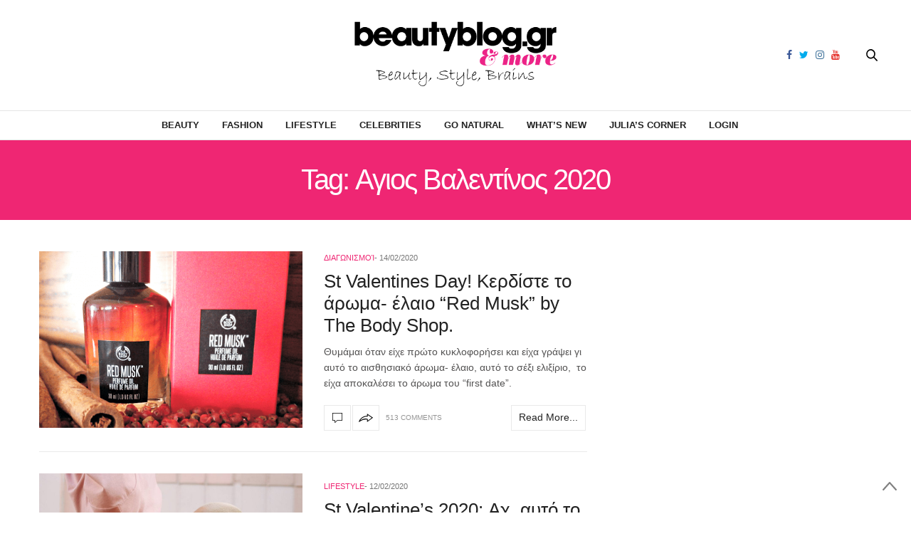

--- FILE ---
content_type: text/html; charset=UTF-8
request_url: https://beautyblog.gr/tag/agios-valentinos-2020/
body_size: 11880
content:
<!doctype html><html
dir=ltr lang=en-US prefix="og: https://ogp.me/ns#"><head><meta
charset=UTF-8><meta
name=viewport content="width=device-width, initial-scale=1, maximum-scale=1, user-scalable=1"><link rel=profile href="https://gmpg.org/xfn/11"><link
rel=pingback href=https://beautyblog.gr/xmlrpc.php><meta
http-equiv=x-dns-prefetch-control content=on><link
rel=dns-prefetch href=//fonts.googleapis.com><link
rel=dns-prefetch href=//fonts.gstatic.com><link
rel=dns-prefetch href=//0.gravatar.com/ ><link
rel=dns-prefetch href=//2.gravatar.com/ ><link
rel=dns-prefetch href=//1.gravatar.com/ ><title>Αγιος Βαλεντίνος 2020 - BeautyBlog.gr &amp; more</title><meta
name=robots content=max-image-preview:large><link
rel=canonical href=https://beautyblog.gr/tag/agios-valentinos-2020/ ><meta
name=generator content="All in One SEO (AIOSEO) 4.4.8"> <script type=application/ld+json class=aioseo-schema>{"@context":"https:\/\/schema.org","@graph":[{"@type":"BreadcrumbList","@id":"https:\/\/beautyblog.gr\/tag\/agios-valentinos-2020\/#breadcrumblist","itemListElement":[{"@type":"ListItem","@id":"https:\/\/beautyblog.gr\/#listItem","position":1,"name":"Home","item":"https:\/\/beautyblog.gr\/","nextItem":"https:\/\/beautyblog.gr\/tag\/agios-valentinos-2020\/#listItem"},{"@type":"ListItem","@id":"https:\/\/beautyblog.gr\/tag\/agios-valentinos-2020\/#listItem","position":2,"name":"\u0391\u03b3\u03b9\u03bf\u03c2 \u0392\u03b1\u03bb\u03b5\u03bd\u03c4\u03af\u03bd\u03bf\u03c2 2020","previousItem":"https:\/\/beautyblog.gr\/#listItem"}]},{"@type":"CollectionPage","@id":"https:\/\/beautyblog.gr\/tag\/agios-valentinos-2020\/#collectionpage","url":"https:\/\/beautyblog.gr\/tag\/agios-valentinos-2020\/","name":"\u0391\u03b3\u03b9\u03bf\u03c2 \u0392\u03b1\u03bb\u03b5\u03bd\u03c4\u03af\u03bd\u03bf\u03c2 2020 - BeautyBlog.gr & more","inLanguage":"en-US","isPartOf":{"@id":"https:\/\/beautyblog.gr\/#website"},"breadcrumb":{"@id":"https:\/\/beautyblog.gr\/tag\/agios-valentinos-2020\/#breadcrumblist"}},{"@type":"Organization","@id":"https:\/\/beautyblog.gr\/#organization","name":"BeautyBlog.gr & more","url":"https:\/\/beautyblog.gr\/"},{"@type":"WebSite","@id":"https:\/\/beautyblog.gr\/#website","url":"https:\/\/beautyblog.gr\/","name":"BeautyBlog.gr & more","description":"\u039c\u03b1\u03b8\u03ae\u03bc\u03b1\u03c4\u03b1 \u03bc\u03b1\u03ba\u03b9\u03b3\u03b9\u03ac\u03b6, tips \u03bf\u03bc\u03bf\u03c1\u03c6\u03b9\u03ac\u03c2, \u03b4\u03ce\u03c1\u03b1","inLanguage":"en-US","publisher":{"@id":"https:\/\/beautyblog.gr\/#organization"}}]}</script> <link
rel=dns-prefetch href=//cdnjs.cloudflare.com><link
rel=dns-prefetch href=//www.google.com><link
rel=dns-prefetch href=//maxcdn.bootstrapcdn.com><link
rel=dns-prefetch href=//fonts.googleapis.com><link
rel=dns-prefetch href=//s.w.org><link
rel=alternate type=application/rss+xml title="BeautyBlog.gr &amp; more &raquo; Feed" href=https://beautyblog.gr/feed/ ><link
rel=alternate type=application/rss+xml title="BeautyBlog.gr &amp; more &raquo; Comments Feed" href=https://beautyblog.gr/comments/feed/ ><link
rel=alternate type=application/rss+xml title="BeautyBlog.gr &amp; more &raquo; Αγιος Βαλεντίνος 2020 Tag Feed" href=https://beautyblog.gr/tag/agios-valentinos-2020/feed/ > <script>window._wpemojiSettings = {"baseUrl":"https:\/\/s.w.org\/images\/core\/emoji\/2.4\/72x72\/","ext":".png","svgUrl":"https:\/\/s.w.org\/images\/core\/emoji\/2.4\/svg\/","svgExt":".svg","source":{"concatemoji":"https:\/\/beautyblog.gr\/wp-includes\/js\/wp-emoji-release.min.js?ver=4.9.4"}};
			!function(a,b,c){function d(a,b){var c=String.fromCharCode;l.clearRect(0,0,k.width,k.height),l.fillText(c.apply(this,a),0,0);var d=k.toDataURL();l.clearRect(0,0,k.width,k.height),l.fillText(c.apply(this,b),0,0);var e=k.toDataURL();return d===e}function e(a){var b;if(!l||!l.fillText)return!1;switch(l.textBaseline="top",l.font="600 32px Arial",a){case"flag":return!(b=d([55356,56826,55356,56819],[55356,56826,8203,55356,56819]))&&(b=d([55356,57332,56128,56423,56128,56418,56128,56421,56128,56430,56128,56423,56128,56447],[55356,57332,8203,56128,56423,8203,56128,56418,8203,56128,56421,8203,56128,56430,8203,56128,56423,8203,56128,56447]),!b);case"emoji":return b=d([55357,56692,8205,9792,65039],[55357,56692,8203,9792,65039]),!b}return!1}function f(a){var c=b.createElement("script");c.src=a,c.defer=c.type="text/javascript",b.getElementsByTagName("head")[0].appendChild(c)}var g,h,i,j,k=b.createElement("canvas"),l=k.getContext&&k.getContext("2d");for(j=Array("flag","emoji"),c.supports={everything:!0,everythingExceptFlag:!0},i=0;i<j.length;i++)c.supports[j[i]]=e(j[i]),c.supports.everything=c.supports.everything&&c.supports[j[i]],"flag"!==j[i]&&(c.supports.everythingExceptFlag=c.supports.everythingExceptFlag&&c.supports[j[i]]);c.supports.everythingExceptFlag=c.supports.everythingExceptFlag&&!c.supports.flag,c.DOMReady=!1,c.readyCallback=function(){c.DOMReady=!0},c.supports.everything||(h=function(){c.readyCallback()},b.addEventListener?(b.addEventListener("DOMContentLoaded",h,!1),a.addEventListener("load",h,!1)):(a.attachEvent("onload",h),b.attachEvent("onreadystatechange",function(){"complete"===b.readyState&&c.readyCallback()})),g=c.source||{},g.concatemoji?f(g.concatemoji):g.wpemoji&&g.twemoji&&(f(g.twemoji),f(g.wpemoji)))}(window,document,window._wpemojiSettings);</script> <style>img.wp-smiley,
img.emoji {
	display: inline !important;
	border: none !important;
	box-shadow: none !important;
	height: 1em !important;
	width: 1em !important;
	margin: 0 .07em !important;
	vertical-align: -0.1em !important;
	background: none !important;
	padding: 0 !important;
}</style><link
rel=stylesheet id=mailchimpSF_main_css-css  href='https://beautyblog.gr/?mcsf_action=main_css&#038;ver=4.9.4' type=text/css media=all>
<!--[if IE]><link
rel=stylesheet id=mailchimpSF_ie_css-css  href='https://beautyblog.gr/wp-content/plugins/mailchimp/css/ie.css?ver=4.9.4' type=text/css media=all>
<![endif]--><link
rel=stylesheet href=https://beautyblog.gr/wp-content/cache/minify/db010.css media=all><link
rel=stylesheet id=thb-fa-css  href='https://maxcdn.bootstrapcdn.com/font-awesome/4.6.3/css/font-awesome.min.css?ver=4.3.3.1' type=text/css media=all><link
rel=stylesheet href=https://beautyblog.gr/wp-content/cache/minify/58bd0.css media=all><style id=thb-app-inline-css>body { color:;font-family:'Helvetica', 'BlinkMacSystemFont', -apple-system, 'Roboto', 'Lucida Sans';}@media only screen and (max-width:40.063em) {.header .logo .logoimg {max-height:50px;}}@media only screen and (min-width:40.063em) {.header .logo .logoimg {max-height:95px;}}.header.fixed .logo .logoimg {max-height:;}h1, h2, h3, h4, h5, h6, .mont, .post .post-author:not(.style2) em, .wpcf7-response-output, label, .select-wrapper select, .wp-caption .wp-caption-text, .smalltitle, .toggle .title, q, blockquote p, cite, table tr th, table tr td, #footer.style3 .menu, #footer.style2 .menu, #footer.style4 .menu, .product-title, .social_bar, .widget.widget_socialcounter ul.style2 li, .post.listing.listing-style2 .just-shares span {font-family:'Helvetica', 'BlinkMacSystemFont', -apple-system, 'Roboto', 'Lucida Sans';}.full-menu-container .full-menu > li > a,#footer.style2 .menu, #footer.style3 .menu, #footer.style4 .menu, #footer.style5 .menu {}.full-menu-container .full-menu > li .sub-menu a {}.thb-mobile-menu>li>a,.thb-mobile-menu-secondary li a {}.thb-mobile-menu .sub-menu li a {}.post .post-title h1 {font-size:28px;}.post-links,.post-meta,.post-title-bullets li button span {}.post-meta.style1 a.cat-astrology { color:; }.post-meta.style2 a.cat-astrology { background-color:; }.post .post-content .category_title.catstyle-style1418 h2 a:hover { color:; }.post-meta.style1 a.cat-beauty { color:; }.post-meta.style2 a.cat-beauty { background-color:; }.post .post-content .category_title.catstyle-style879 h2 a:hover { color:; }.post-meta.style1 a.cat-celebrities { color:; }.post-meta.style2 a.cat-celebrities { background-color:; }.post .post-content .category_title.catstyle-style3763 h2 a:hover { color:; }.post-meta.style1 a.cat-fashion { color:; }.post-meta.style2 a.cat-fashion { background-color:; }.post .post-content .category_title.catstyle-style513 h2 a:hover { color:; }.post-meta.style1 a.cat-naturalproducts { color:; }.post-meta.style2 a.cat-naturalproducts { background-color:; }.post .post-content .category_title.catstyle-style1423 h2 a:hover { color:; }.post-meta.style1 a.cat-juliascorner { color:; }.post-meta.style2 a.cat-juliascorner { background-color:; }.post .post-content .category_title.catstyle-style1420 h2 a:hover { color:; }.post-meta.style1 a.cat-goodlife { color:; }.post-meta.style2 a.cat-goodlife { background-color:; }.post .post-content .category_title.catstyle-style1419 h2 a:hover { color:; }.post-meta.style1 a.cat-men { color:; }.post-meta.style2 a.cat-men { background-color:; }.post .post-content .category_title.catstyle-style1421 h2 a:hover { color:; }.post-meta.style1 a.cat-uncategorized { color:; }.post-meta.style2 a.cat-uncategorized { background-color:; }.post .post-content .category_title.catstyle-style1 h2 a:hover { color:; }.post-meta.style1 a.cat-videos { color:; }.post-meta.style2 a.cat-videos { background-color:; }.post .post-content .category_title.catstyle-style10 h2 a:hover { color:; }.post-meta.style1 a.cat-whats-new { color:; }.post-meta.style2 a.cat-whats-new { background-color:; }.post .post-content .category_title.catstyle-style3768 h2 a:hover { color:; }.post-meta.style1 a.cat-competitions { color:; }.post-meta.style2 a.cat-competitions { background-color:; }.post .post-content .category_title.catstyle-style1422 h2 a:hover { color:; }#infinite-article>.post-detail-row {padding:5px 0;}.post.post-detail .post-meta {margin-bottom:10px;}.post .post-content p {margin-bottom:0px;}.post .post-author {font-size:11px;color:#767676;font-weight:400;text-transform:uppercase;margin:-20px 0 6px;}.sidebar .sidebar_inner {background:#fff;padding:0 20px;margin-top:10px;}#category-title {padding:10px 0 10px;margin-bottom:10px;}.sidebar .sidebar_inner {padding:0 0px; }#category-title h1 {font-size:50px;}.widget.widget_text.style1 {padding:0px 0 0 0;}.post blockquote {margin:10px 0 0;padding:10px;background:#ffcff5;display:block;color:#1f1b1b;font-style:italic;border:1px solid #851C6E;-moz-border-radius:10px;-webkit-border-radius:10px;-khtml-border-radius:10px;border-radius:10px;}.pds-answer label{text-transform:none;clear:none;max-width:80%;}.pds-box {background-color:white !important; width:100%!important;}.pds-question-top {color:#ef2673 !important;}.pds-links {padding:0px 0px 0px 15px !important;}.post .post-content ul {list-style:none;}.crp_related img {width:100%;} .crp_related li {float:left; width:33%;}.post .article-tags {text-transform:initial;}</style><link
rel=stylesheet href=https://beautyblog.gr/wp-content/cache/minify/570c2.css media=all><link
rel=stylesheet id=thb-google-fonts-css  href='https://fonts.googleapis.com/css?family=Lora%3A300%2C400%2C500%2C600%2C700%2C900&#038;subset=latin%2Cgreek%2Cgreek-ext&#038;ver=4.9.4' type=text/css media=all> <script src='https://beautyblog.gr/wp-includes/js/jquery/jquery.js?ver=1.12.4'></script> <script src='https://beautyblog.gr/wp-includes/js/jquery/jquery-migrate.min.js?ver=1.4.1'></script> <script src='https://beautyblog.gr/wp-content/plugins/mailchimp/js/scrollTo.js?ver=1.5.8'></script> <script src='https://beautyblog.gr/wp-includes/js/jquery/jquery.form.min.js?ver=4.2.1'></script> <script>var mailchimpSF = {"ajax_url":"https:\/\/beautyblog.gr\/"};</script> <script src='https://beautyblog.gr/wp-content/plugins/mailchimp/js/mailchimp.js?ver=1.5.8'></script> <script src='https://beautyblog.gr/wp-content/plugins/google-analyticator/external-tracking.min.js?ver=6.5.7'></script> <link
rel=https://api.w.org/ href=https://beautyblog.gr/wp-json/ ><link
rel=EditURI type=application/rsd+xml title=RSD href=https://beautyblog.gr/xmlrpc.php?rsd><style text=text/css id=modal-login-style-css>#additional-settings, #additional-settings a, #additional-settings a:hover { color: #ef2673}
#modal-login .submit .button { background: #ef2673}
#modal-login .submit .button { border: none; }</style> <script>var analyticsFileTypes = [];
    var analyticsSnippet = 'disabled';
    var analyticsEventTracking = 'enabled';</script> <script>(function(i,s,o,g,r,a,m){i['GoogleAnalyticsObject']=r;i[r]=i[r]||function(){
	(i[r].q=i[r].q||[]).push(arguments)},i[r].l=1*new Date();a=s.createElement(o),
	m=s.getElementsByTagName(o)[0];a.async=1;a.src=g;m.parentNode.insertBefore(a,m)
	})(window,document,'script','//www.google-analytics.com/analytics.js','ga');
	ga('create', 'UA-11310406-1', 'auto');
	ga('require', 'displayfeatures');
 
	ga('send', 'pageview');</script> <noscript><style>.wpb_animate_when_almost_visible { opacity: 1; }</style></noscript></head><body
class="archive tag tag-agios-valentinos-2020 tag-6465 social_black-off wpb-js-composer js-comp-ver-5.7 vc_responsive"><div
class="small-12 large-12 columns text-center header_top_sidebar" style="position: relative;"><style>.header_top_sidebar .widget {border: 0px solid #dedede;}</style></div><div
id=wrapper class=thb-page-transition-off><nav
id=mobile-menu><div
class=custom_scroll id=menu-scroll>
<a
href=# class=close>×</a>
<a
href=https://beautyblog.gr class=logolink title="BeautyBlog.gr &amp; more">
<img
src=https://beautyblog.gr/wp-content/uploads/log-new.png class=logoimg alt="BeautyBlog.gr &amp; more">
</a><ul
id=menu-main-navigation-menu class=thb-mobile-menu><li
id=menu-item-12551 class=" menu-item menu-item-type-taxonomy menu-item-object-category menu-item-12551"><a
href=https://beautyblog.gr/category/beauty/ >Beauty</a></li><li
id=menu-item-12556 class=" menu-item menu-item-type-taxonomy menu-item-object-category menu-item-12556"><a
href=https://beautyblog.gr/category/fashion/ >Fashion</a></li><li
id=menu-item-12554 class=" menu-item menu-item-type-taxonomy menu-item-object-category menu-item-12554"><a
href=https://beautyblog.gr/category/goodlife/ >Lifestyle</a></li><li
id=menu-item-27787 class=" menu-item menu-item-type-taxonomy menu-item-object-category menu-item-27787"><a
href=https://beautyblog.gr/category/celebrities/ >Celebrities</a></li><li
id=menu-item-12557 class=" menu-item menu-item-type-taxonomy menu-item-object-category menu-item-12557"><a
href=https://beautyblog.gr/category/naturalproducts/ >Go Natural</a></li><li
id=menu-item-87743 class=" menu-item menu-item-type-taxonomy menu-item-object-category menu-item-87743"><a
href=https://beautyblog.gr/category/whats-new/ >What&#8217;s New</a></li><li
id=menu-item-12553 class=" menu-item menu-item-type-taxonomy menu-item-object-category menu-item-12553"><a
href=https://beautyblog.gr/category/juliascorner/ >Julia&#8217;s Corner</a></li><li
id=menu-item-27096 class=" menu-item menu-item-type-custom menu-item-object-custom menu-item-27096"><a
href=#modal-login data-toggle=ml-modal>Login</a></li></ul><div
class=menu-footer><p>Copyright © 2018 beautyblog.gr, All rights Reserved. <a
href=https://www.elegento.com>Created by elegento</a></p></div></div></nav><div
id=content-container><div
class=click-capture></div><header
class="header fixed style4"><div
class="nav_holder show-for-large "><div
class="row full-width-row"><div
class="small-12 columns"><div
class=center-column><div
class=toggle-holder>
<a
href=# class="mobile-toggle small hide-for-large-up"><div>
<span></span><span></span><span></span></div>
</a></div><nav
class="full-menu-container "><ul
id=menu-main-navigation-menu-1 class="full-menu nav"><li
class="menu-item menu-item-type-taxonomy menu-item-object-category menu-item-12551"><a
href=https://beautyblog.gr/category/beauty/ >Beauty</a></li><li
class="menu-item menu-item-type-taxonomy menu-item-object-category menu-item-12556"><a
href=https://beautyblog.gr/category/fashion/ >Fashion</a></li><li
class="menu-item menu-item-type-taxonomy menu-item-object-category menu-item-12554"><a
href=https://beautyblog.gr/category/goodlife/ >Lifestyle</a></li><li
class="menu-item menu-item-type-taxonomy menu-item-object-category menu-item-27787"><a
href=https://beautyblog.gr/category/celebrities/ >Celebrities</a></li><li
class="menu-item menu-item-type-taxonomy menu-item-object-category menu-item-12557"><a
href=https://beautyblog.gr/category/naturalproducts/ >Go Natural</a></li><li
class="menu-item menu-item-type-taxonomy menu-item-object-category menu-item-87743"><a
href=https://beautyblog.gr/category/whats-new/ >What&#8217;s New</a></li><li
class="menu-item menu-item-type-taxonomy menu-item-object-category menu-item-12553"><a
href=https://beautyblog.gr/category/juliascorner/ >Julia&#8217;s Corner</a></li><li
class="menu-item menu-item-type-custom menu-item-object-custom menu-item-27096"><a
href=#modal-login data-toggle=ml-modal>Login</a></li></ul></nav><div
class="social-holder style2">
<a
href=https://www.facebook.com/beautybloggr class="facebook icon-1x" target=_blank><i
class="fa fa-facebook"></i></a>
<a
href=https://twitter.com/beautybloggr class="twitter icon-1x" target=_blank><i
class="fa fa-twitter"></i></a>
<a
href=https://www.instagram.com/thebeautybloggr/ class="instagram icon-1x" target=_blank><i
class="fa fa-instagram"></i></a>
<a
href=https://www.youtube.com/user/TheBeautybloggr class="youtube icon-1x" target=_blank><i
class="fa fa-youtube"></i></a><aside
class=quick_search>
<svg
xmlns=http://www.w3.org/2000/svg version=1.1 class=search_icon x=0 y=0 width=16.2 height=16.2 viewBox="0 0 16.2 16.2" enable-background="new 0 0 16.209 16.204" xml:space=preserve><path
d="M15.9 14.7l-4.3-4.3c0.9-1.1 1.4-2.5 1.4-4 0-3.5-2.9-6.4-6.4-6.4S0.1 3 0.1 6.5c0 3.5 2.9 6.4 6.4 6.4 1.4 0 2.8-0.5 3.9-1.3l4.4 4.3c0.2 0.2 0.4 0.2 0.6 0.2 0.2 0 0.4-0.1 0.6-0.2C16.2 15.6 16.2 15.1 15.9 14.7zM1.7 6.5c0-2.6 2.2-4.8 4.8-4.8s4.8 2.1 4.8 4.8c0 2.6-2.2 4.8-4.8 4.8S1.7 9.1 1.7 6.5z"/></svg><form
method=get class=searchform role=search action=https://beautyblog.gr/ ><fieldset>
<input
name=s type=text placeholder=Αναζήτηση class=small-12></fieldset></form></aside></div></div></div></div></div></header><div
class="header_holder  "><header
class="header style1 "><div
class="header_top cf"><div
class="row full-width-row align-middle"><div
class="small-3 large-4 columns toggle-holder">
<a
href=# class="mobile-toggle hide-for-large"><div>
<span></span><span></span><span></span></div>
</a></div><div
class="small-6 large-4 columns logo text-center">
<a
href=https://beautyblog.gr class=logolink title="BeautyBlog.gr &amp; more">
<img
src=https://beautyblog.gr/wp-content/uploads/log-new.png class=logoimg alt="BeautyBlog.gr &amp; more">
</a></div><div
class="small-3 large-4 columns social-holder style2">
<a
href=https://www.facebook.com/beautybloggr class="facebook icon-1x" target=_blank><i
class="fa fa-facebook"></i></a>
<a
href=https://twitter.com/beautybloggr class="twitter icon-1x" target=_blank><i
class="fa fa-twitter"></i></a>
<a
href=https://www.instagram.com/thebeautybloggr/ class="instagram icon-1x" target=_blank><i
class="fa fa-instagram"></i></a>
<a
href=https://www.youtube.com/user/TheBeautybloggr class="youtube icon-1x" target=_blank><i
class="fa fa-youtube"></i></a><aside
class=quick_search>
<svg
xmlns=http://www.w3.org/2000/svg version=1.1 class=search_icon x=0 y=0 width=16.2 height=16.2 viewBox="0 0 16.2 16.2" enable-background="new 0 0 16.209 16.204" xml:space=preserve><path
d="M15.9 14.7l-4.3-4.3c0.9-1.1 1.4-2.5 1.4-4 0-3.5-2.9-6.4-6.4-6.4S0.1 3 0.1 6.5c0 3.5 2.9 6.4 6.4 6.4 1.4 0 2.8-0.5 3.9-1.3l4.4 4.3c0.2 0.2 0.4 0.2 0.6 0.2 0.2 0 0.4-0.1 0.6-0.2C16.2 15.6 16.2 15.1 15.9 14.7zM1.7 6.5c0-2.6 2.2-4.8 4.8-4.8s4.8 2.1 4.8 4.8c0 2.6-2.2 4.8-4.8 4.8S1.7 9.1 1.7 6.5z"/></svg><form
method=get class=searchform role=search action=https://beautyblog.gr/ ><fieldset>
<input
name=s type=text placeholder=Αναζήτηση class=small-12></fieldset></form></aside></div></div></div><nav
class="full-menu-container "><ul
id=menu-main-navigation-menu-2 class="full-menu nav"><li
class="menu-item menu-item-type-taxonomy menu-item-object-category menu-item-12551"><a
href=https://beautyblog.gr/category/beauty/ >Beauty</a></li><li
class="menu-item menu-item-type-taxonomy menu-item-object-category menu-item-12556"><a
href=https://beautyblog.gr/category/fashion/ >Fashion</a></li><li
class="menu-item menu-item-type-taxonomy menu-item-object-category menu-item-12554"><a
href=https://beautyblog.gr/category/goodlife/ >Lifestyle</a></li><li
class="menu-item menu-item-type-taxonomy menu-item-object-category menu-item-27787"><a
href=https://beautyblog.gr/category/celebrities/ >Celebrities</a></li><li
class="menu-item menu-item-type-taxonomy menu-item-object-category menu-item-12557"><a
href=https://beautyblog.gr/category/naturalproducts/ >Go Natural</a></li><li
class="menu-item menu-item-type-taxonomy menu-item-object-category menu-item-87743"><a
href=https://beautyblog.gr/category/whats-new/ >What&#8217;s New</a></li><li
class="menu-item menu-item-type-taxonomy menu-item-object-category menu-item-12553"><a
href=https://beautyblog.gr/category/juliascorner/ >Julia&#8217;s Corner</a></li><li
class="menu-item menu-item-type-custom menu-item-object-custom menu-item-27096"><a
href=#modal-login data-toggle=ml-modal>Login</a></li></ul></nav></header></div><div
role=main class=cf><div
id=archive-title><div
class=row><div
class="small-12 medium-10 large-8 medium-centered columns"><h1>Tag: Αγιος Βαλεντίνος 2020</h1></div></div></div><div
class="row archive-page-container"><div
class="small-12 medium-8 columns"><article
itemscope itemtype=http://schema.org/Article class="post style1  post-67548 post type-post status-publish format-standard has-post-thumbnail hentry category-competitions tag-beautyblog-gr tag-featured1 tag-perfume-oil tag-red-musk tag-the-body-shop tag-agios-valentinos-2020 tag-aisthisiako-aromatiko-elaio tag-aroma tag-aromatiko-elaio tag-asthisiako-aroma tag-diagonismos"><div
class="row align-middle"><div
class="small-12 medium-5 large-6 columns"><figure
class="post-gallery ">
<a
href=https://beautyblog.gr/2020/02/14/st-valentines-day-kerdiste-to-aroma-elaio-red-musk-by-the-body-shop/ title="St Valentines Day! Κερδίστε το άρωμα- έλαιο “Red Musk” by The Body Shop."><img
width=512 height=342 src=https://beautyblog.gr/wp-content/uploads/RED-MUSK-2.png class="attachment-thevoux-style1 size-thevoux-style1 wp-post-image" alt srcset="https://beautyblog.gr/wp-content/uploads/RED-MUSK-2.png 512w, https://beautyblog.gr/wp-content/uploads/RED-MUSK-2-300x200.png 300w, https://beautyblog.gr/wp-content/uploads/RED-MUSK-2-450x301.png 450w" sizes="(max-width: 512px) 100vw, 512px"></a></figure></div><div
class="small-12 medium-7 large-6 columns"><div
class=thb-post-style1-content><aside
class="post-meta style1">
<a
href=https://beautyblog.gr/category/competitions/ class=cat-competitions aria-label=Διαγωνισμοί>Διαγωνισμοί</a></aside><aside
class="post-author cf">
<time
class=time datetime=2020-02-14T11:22:12+00:00 itemprop=datePublished content=2020-02-14T11:22:12+00:00>14/02/2020</time></aside><header
class="post-title entry-header"><h3 itemprop="headline"><a
href=https://beautyblog.gr/2020/02/14/st-valentines-day-kerdiste-to-aroma-elaio-red-musk-by-the-body-shop/ title="St Valentines Day! Κερδίστε το άρωμα- έλαιο “Red Musk” by The Body Shop.">St Valentines Day! Κερδίστε το άρωμα- έλαιο “Red Musk” by The Body Shop.</a></h3></header><div
class="post-content small"><p>Θυμάμαι όταν είχε πρώτο κυκλοφορήσει και είχα γράψει γι αυτό το αισθησιακό άρωμα- έλαιο, αυτό το σέξι ελιξίριο,  το είχα αποκαλέσει το άρωμα του “first date”.</p><footer
class=post-links>
<a
href=https://beautyblog.gr/2020/02/14/st-valentines-day-kerdiste-to-aroma-elaio-red-musk-by-the-body-shop/#comments title="St Valentines Day! Κερδίστε το άρωμα- έλαιο “Red Musk” by The Body Shop." class="post-link comment-link">
<svg
xmlns=http://www.w3.org/2000/svg version=1.1 x=0 y=0 width=14 height=14 viewBox="0 0 14 14" enable-background="new 0 0 14 14" xml:space=preserve><path
d="M3.6 14c0 0-0.1 0-0.1 0 -0.1-0.1-0.2-0.2-0.2-0.3v-2.7h-2.9C0.2 11 0 10.8 0 10.6V0.4C0 0.2 0.2 0 0.4 0h13.3C13.8 0 14 0.2 14 0.4v10.2c0 0.2-0.2 0.4-0.4 0.4H6.9L3.9 13.9C3.8 14 3.7 14 3.6 14zM0.7 10.2h2.9c0.2 0 0.4 0.2 0.4 0.4v2.2l2.5-2.4c0.1-0.1 0.2-0.1 0.2-0.1h6.6v-9.5H0.7V10.2z"/></svg>	</a><aside
class="share-article-loop post-link">
<svg
xmlns=http://www.w3.org/2000/svg version=1.1 x=0 y=0 width=20.1 height=11.1 viewBox="0 0 20.1 11.1" enable-background="new 0 0 20.148 11.075" xml:space=preserve><path
d="M12.7 1.8c1.6 1 4.1 2.6 5.7 3.6 -1.5 1-4 2.8-5.6 3.8 0-0.4 0-0.9 0-1.3L12.7 7l-0.8-0.2 -0.4-0.1c-0.6-0.1-1.1-0.2-1.8-0.2 -1.1 0-2.3 0.2-3.6 0.5C4.8 7.6 3.4 8.2 2 8.9c0.1-0.1 0.1-0.2 0.2-0.3C3.4 7 5 5.7 6.9 4.9c1.3-0.6 2.7-0.9 4.3-1l0.6 0 0.9-0.1 0-0.9C12.7 2.5 12.7 2.1 12.7 1.8M11.7 0c0 0 0 2.8 0 2.8L11.1 2.9C9.4 3 7.9 3.3 6.4 4 4.5 4.9 2.7 6.3 1.4 8c-0.7 1-1.6 3.1-1.1 3.1 0 0 0.1 0 0.2-0.1C2.4 9.7 4.5 8.7 6.4 8.2c1.2-0.3 2.3-0.5 3.4-0.5 0.5 0 1.1 0 1.6 0.1l0.4 0.1c0 0 0 3.1 0 3.1 0.1 0 8.4-5.7 8.4-5.7C20.1 5.3 11.7 0 11.7 0L11.7 0z"/></svg>		<a href="https://www.facebook.com/sharer.php?u=https%3A%2F%2Fbeautyblog.gr%2F2020%2F02%2F14%2Fst-valentines-day-kerdiste-to-aroma-elaio-red-musk-by-the-body-shop%2F" class="boxed-icon social fill facebook"><i
class="fa fa-facebook"></i></a>
<a
href="https://twitter.com/intent/tweet?text=St+Valentines+Day%21+%CE%9A%CE%B5%CF%81%CE%B4%CE%AF%CF%83%CF%84%CE%B5+%CF%84%CE%BF+%CE%AC%CF%81%CF%89%CE%BC%CE%B1-+%CE%AD%CE%BB%CE%B1%CE%B9%CE%BF+%E2%80%9CRed+Musk%E2%80%9D+by+The+Body+Shop.&url=https%3A%2F%2Fbeautyblog.gr%2F2020%2F02%2F14%2Fst-valentines-day-kerdiste-to-aroma-elaio-red-musk-by-the-body-shop%2F&via=beautybloggr" class="boxed-icon social fill twitter"><i
class="fa fa-twitter"></i></a>
<a href="https://plus.google.com/share?url=https://beautyblog.gr/2020/02/14/st-valentines-day-kerdiste-to-aroma-elaio-red-musk-by-the-body-shop/" class="boxed-icon social fill google-plus"><i
class="fa fa-google-plus"></i></a>
<a href="https://pinterest.com/pin/create/link/?url=https://beautyblog.gr/2020/02/14/st-valentines-day-kerdiste-to-aroma-elaio-red-musk-by-the-body-shop/&media=https://beautyblog.gr/wp-content/uploads/RED-MUSK-2.png&description=St+Valentines+Day%21+%CE%9A%CE%B5%CF%81%CE%B4%CE%AF%CF%83%CF%84%CE%B5+%CF%84%CE%BF+%CE%AC%CF%81%CF%89%CE%BC%CE%B1-+%CE%AD%CE%BB%CE%B1%CE%B9%CE%BF+%E2%80%9CRed+Musk%E2%80%9D+by+The+Body+Shop." class="boxed-icon social fill pinterest" data-pin-no-hover=true><i
class="fa fa-pinterest"></i></a></aside>
<span>513 Comments</span>
<a
href=https://beautyblog.gr/2020/02/14/st-valentines-day-kerdiste-to-aroma-elaio-red-musk-by-the-body-shop/ title="St Valentines Day! Κερδίστε το άρωμα- έλαιο “Red Musk” by The Body Shop." class="post-link comment-link read-more">
Read More...	</a><style>.post-links .post-link.read-more {
		width: auto;
    padding: 10px;
    font-size: 14px;
    float: right; }</style></footer></div></div></div></div><aside
class="post-bottom-meta hide"><meta
itemprop=mainEntityOfPage content=https://beautyblog.gr/2020/02/14/st-valentines-day-kerdiste-to-aroma-elaio-red-musk-by-the-body-shop/ ><meta
itemprop=author content=Beautyblog>
<time
class=time datetime=2020-02-14T11:22:12+00:00 itemprop=datePublished content=2020-02-14T11:22:12+00:00>14/02/2020</time><meta
itemprop=dateModified content=2020-02-14T11:22:12+00:00>
<span
itemprop=publisher itemscope itemtype=https://schema.org/Organization><meta
itemprop=name content="BeautyBlog.gr &amp; more">
<span
itemprop=logo itemscope itemtype=https://schema.org/ImageObject><meta
itemprop=url content=https://beautyblog.gr/wp-content/themes/thevoux-wp/assets/img/logo.png>
</span>
</span>
<span
itemprop=image itemscope itemtype=http://schema.org/ImageObject><meta
itemprop=url content=https://beautyblog.gr/wp-content/uploads/RED-MUSK-2.png><meta
itemprop=width content=512><meta
itemprop=height content=342>
</span></aside></article><article
itemscope itemtype=http://schema.org/Article class="post style1  post-67445 post type-post status-publish format-standard has-post-thumbnail hentry category-goodlife tag-featured4 tag-hm tag-st-valentines-2020 tag-agios-valentinos-2020 tag-erotevmena-zevgaria tag-kampania tag-proto-fili"><div
class="row align-middle"><div
class="small-12 medium-5 large-6 columns"><figure
class="post-gallery ">
<a
href=https://beautyblog.gr/2020/02/12/st-valentines-2020-ach-afto-to-proto-fili/ title="St Valentine&#8217;s 2020: Αχ, αυτό το πρώτο φιλί!"><img
width=740 height=560 src=https://beautyblog.gr/wp-content/uploads/1-21-740x560.jpg class="attachment-thevoux-style1 size-thevoux-style1 wp-post-image" alt></a></figure></div><div
class="small-12 medium-7 large-6 columns"><div
class=thb-post-style1-content><aside
class="post-meta style1">
<a
href=https://beautyblog.gr/category/goodlife/ class=cat-goodlife aria-label=Lifestyle>Lifestyle</a></aside><aside
class="post-author cf">
<time
class=time datetime=2020-02-12T10:45:23+00:00 itemprop=datePublished content=2020-02-12T10:45:23+00:00>12/02/2020</time></aside><header
class="post-title entry-header"><h3 itemprop="headline"><a
href=https://beautyblog.gr/2020/02/12/st-valentines-2020-ach-afto-to-proto-fili/ title="St Valentine&#8217;s 2020: Αχ, αυτό το πρώτο φιλί!">St Valentine&#8217;s 2020: Αχ, αυτό το πρώτο φιλί!</a></h3></header><div
class="post-content small"><p>Πέντε αληθινές ιστορίες αγάπης. Τα  ερωτευμένα ζευγάρια που θα δείτε παρακάτω, θυμήθηκαν το πρώτο τους φιλί,  με αφορμή την καμπάνια των H&#038;M με την ονομασία &#8220;KISS ME&#8221; που γιορτάζει με αυτόν τον τρόπο τη μέρα του Αγίου Βαλεντίνου.</p><footer
class=post-links>
<a
href=https://beautyblog.gr/2020/02/12/st-valentines-2020-ach-afto-to-proto-fili/#comments title="St Valentine&#8217;s 2020: Αχ, αυτό το πρώτο φιλί!" class="post-link comment-link">
<svg
xmlns=http://www.w3.org/2000/svg version=1.1 x=0 y=0 width=14 height=14 viewBox="0 0 14 14" enable-background="new 0 0 14 14" xml:space=preserve><path
d="M3.6 14c0 0-0.1 0-0.1 0 -0.1-0.1-0.2-0.2-0.2-0.3v-2.7h-2.9C0.2 11 0 10.8 0 10.6V0.4C0 0.2 0.2 0 0.4 0h13.3C13.8 0 14 0.2 14 0.4v10.2c0 0.2-0.2 0.4-0.4 0.4H6.9L3.9 13.9C3.8 14 3.7 14 3.6 14zM0.7 10.2h2.9c0.2 0 0.4 0.2 0.4 0.4v2.2l2.5-2.4c0.1-0.1 0.2-0.1 0.2-0.1h6.6v-9.5H0.7V10.2z"/></svg>	</a><aside
class="share-article-loop post-link">
<svg
xmlns=http://www.w3.org/2000/svg version=1.1 x=0 y=0 width=20.1 height=11.1 viewBox="0 0 20.1 11.1" enable-background="new 0 0 20.148 11.075" xml:space=preserve><path
d="M12.7 1.8c1.6 1 4.1 2.6 5.7 3.6 -1.5 1-4 2.8-5.6 3.8 0-0.4 0-0.9 0-1.3L12.7 7l-0.8-0.2 -0.4-0.1c-0.6-0.1-1.1-0.2-1.8-0.2 -1.1 0-2.3 0.2-3.6 0.5C4.8 7.6 3.4 8.2 2 8.9c0.1-0.1 0.1-0.2 0.2-0.3C3.4 7 5 5.7 6.9 4.9c1.3-0.6 2.7-0.9 4.3-1l0.6 0 0.9-0.1 0-0.9C12.7 2.5 12.7 2.1 12.7 1.8M11.7 0c0 0 0 2.8 0 2.8L11.1 2.9C9.4 3 7.9 3.3 6.4 4 4.5 4.9 2.7 6.3 1.4 8c-0.7 1-1.6 3.1-1.1 3.1 0 0 0.1 0 0.2-0.1C2.4 9.7 4.5 8.7 6.4 8.2c1.2-0.3 2.3-0.5 3.4-0.5 0.5 0 1.1 0 1.6 0.1l0.4 0.1c0 0 0 3.1 0 3.1 0.1 0 8.4-5.7 8.4-5.7C20.1 5.3 11.7 0 11.7 0L11.7 0z"/></svg>		<a href="https://www.facebook.com/sharer.php?u=https%3A%2F%2Fbeautyblog.gr%2F2020%2F02%2F12%2Fst-valentines-2020-ach-afto-to-proto-fili%2F" class="boxed-icon social fill facebook"><i
class="fa fa-facebook"></i></a>
<a
href="https://twitter.com/intent/tweet?text=St+Valentine%E2%80%99s+2020%3A+%CE%91%CF%87%2C+%CE%B1%CF%85%CF%84%CF%8C+%CF%84%CE%BF+%CF%80%CF%81%CF%8E%CF%84%CE%BF+%CF%86%CE%B9%CE%BB%CE%AF%21&url=https%3A%2F%2Fbeautyblog.gr%2F2020%2F02%2F12%2Fst-valentines-2020-ach-afto-to-proto-fili%2F&via=beautybloggr" class="boxed-icon social fill twitter"><i
class="fa fa-twitter"></i></a>
<a href="https://plus.google.com/share?url=https://beautyblog.gr/2020/02/12/st-valentines-2020-ach-afto-to-proto-fili/" class="boxed-icon social fill google-plus"><i
class="fa fa-google-plus"></i></a>
<a href="https://pinterest.com/pin/create/link/?url=https://beautyblog.gr/2020/02/12/st-valentines-2020-ach-afto-to-proto-fili/&media=https://beautyblog.gr/wp-content/uploads/1-21.jpg&description=St+Valentine%E2%80%99s+2020%3A+%CE%91%CF%87%2C+%CE%B1%CF%85%CF%84%CF%8C+%CF%84%CE%BF+%CF%80%CF%81%CF%8E%CF%84%CE%BF+%CF%86%CE%B9%CE%BB%CE%AF%21" class="boxed-icon social fill pinterest" data-pin-no-hover=true><i
class="fa fa-pinterest"></i></a></aside>
<span>21 Comments</span>
<a
href=https://beautyblog.gr/2020/02/12/st-valentines-2020-ach-afto-to-proto-fili/ title="St Valentine&#8217;s 2020: Αχ, αυτό το πρώτο φιλί!" class="post-link comment-link read-more">
Read More...	</a><style>.post-links .post-link.read-more {
		width: auto;
    padding: 10px;
    font-size: 14px;
    float: right; }</style></footer></div></div></div></div><aside
class="post-bottom-meta hide"><meta
itemprop=mainEntityOfPage content=https://beautyblog.gr/2020/02/12/st-valentines-2020-ach-afto-to-proto-fili/ ><meta
itemprop=author content=Beautyblog>
<time
class=time datetime=2020-02-12T10:45:23+00:00 itemprop=datePublished content=2020-02-12T10:45:23+00:00>12/02/2020</time><meta
itemprop=dateModified content=2020-02-12T09:13:47+00:00>
<span
itemprop=publisher itemscope itemtype=https://schema.org/Organization><meta
itemprop=name content="BeautyBlog.gr &amp; more">
<span
itemprop=logo itemscope itemtype=https://schema.org/ImageObject><meta
itemprop=url content=https://beautyblog.gr/wp-content/themes/thevoux-wp/assets/img/logo.png>
</span>
</span>
<span
itemprop=image itemscope itemtype=http://schema.org/ImageObject><meta
itemprop=url content=https://beautyblog.gr/wp-content/uploads/1-21.jpg><meta
itemprop=width content=1000><meta
itemprop=height content=666>
</span></aside></article><article
itemscope itemtype=http://schema.org/Article class="post style1  post-67431 post type-post status-publish format-standard has-post-thumbnail hentry category-goodlife tag-7-estiatoria-bar tag-featured tag-lifestyle tag-review tag-agios-valentinos-2020 tag-giorti-erotevmenon tag-paraskevi-14-2-2020 tag-pou-na-pate-tou-agiou-valentinou"><div
class="row align-middle"><div
class="small-12 medium-5 large-6 columns"><figure
class="post-gallery ">
<a
href=https://beautyblog.gr/2020/02/11/idees-gia-eksodo-tin-vradia-tou-agiou-valentinou/ title="Ιδέες για έξοδο την βραδιά του Αγίου Βαλεντίνου."><img
width=600 height=478 src=https://beautyblog.gr/wp-content/uploads/VALENTINE-R-ADEIO.jpg class="attachment-thevoux-style1 size-thevoux-style1 wp-post-image" alt srcset="https://beautyblog.gr/wp-content/uploads/VALENTINE-R-ADEIO.jpg 600w, https://beautyblog.gr/wp-content/uploads/VALENTINE-R-ADEIO-300x239.jpg 300w, https://beautyblog.gr/wp-content/uploads/VALENTINE-R-ADEIO-450x359.jpg 450w, https://beautyblog.gr/wp-content/uploads/VALENTINE-R-ADEIO-562x448.jpg 562w" sizes="(max-width: 600px) 100vw, 600px"></a></figure></div><div
class="small-12 medium-7 large-6 columns"><div
class=thb-post-style1-content><aside
class="post-meta style1">
<a
href=https://beautyblog.gr/category/goodlife/ class=cat-goodlife aria-label=Lifestyle>Lifestyle</a></aside><aside
class="post-author cf">
<time
class=time datetime=2020-02-11T10:51:59+00:00 itemprop=datePublished content=2020-02-11T10:51:59+00:00>11/02/2020</time></aside><header
class="post-title entry-header"><h3 itemprop="headline"><a
href=https://beautyblog.gr/2020/02/11/idees-gia-eksodo-tin-vradia-tou-agiou-valentinou/ title="Ιδέες για έξοδο την βραδιά του Αγίου Βαλεντίνου.">Ιδέες για έξοδο την βραδιά του Αγίου Βαλεντίνου.</a></h3></header><div
class="post-content small"><p>Σήμερα θα σας ξεναγήσω σε κάποια στέκια που αγαπώ πολύ.  Συνδεδεμένα με όμορφες ή και σημαντικές στιγμές της ζωής μου και δεδομένου, ότι η πιο κλασσική έξοδος για την βραδιά του Αγίου Βαλεντίνου είναι για φαγητό ή και ποτό.</p><footer
class=post-links>
<a
href=https://beautyblog.gr/2020/02/11/idees-gia-eksodo-tin-vradia-tou-agiou-valentinou/#comments title="Ιδέες για έξοδο την βραδιά του Αγίου Βαλεντίνου." class="post-link comment-link">
<svg
xmlns=http://www.w3.org/2000/svg version=1.1 x=0 y=0 width=14 height=14 viewBox="0 0 14 14" enable-background="new 0 0 14 14" xml:space=preserve><path
d="M3.6 14c0 0-0.1 0-0.1 0 -0.1-0.1-0.2-0.2-0.2-0.3v-2.7h-2.9C0.2 11 0 10.8 0 10.6V0.4C0 0.2 0.2 0 0.4 0h13.3C13.8 0 14 0.2 14 0.4v10.2c0 0.2-0.2 0.4-0.4 0.4H6.9L3.9 13.9C3.8 14 3.7 14 3.6 14zM0.7 10.2h2.9c0.2 0 0.4 0.2 0.4 0.4v2.2l2.5-2.4c0.1-0.1 0.2-0.1 0.2-0.1h6.6v-9.5H0.7V10.2z"/></svg>	</a><aside
class="share-article-loop post-link">
<svg
xmlns=http://www.w3.org/2000/svg version=1.1 x=0 y=0 width=20.1 height=11.1 viewBox="0 0 20.1 11.1" enable-background="new 0 0 20.148 11.075" xml:space=preserve><path
d="M12.7 1.8c1.6 1 4.1 2.6 5.7 3.6 -1.5 1-4 2.8-5.6 3.8 0-0.4 0-0.9 0-1.3L12.7 7l-0.8-0.2 -0.4-0.1c-0.6-0.1-1.1-0.2-1.8-0.2 -1.1 0-2.3 0.2-3.6 0.5C4.8 7.6 3.4 8.2 2 8.9c0.1-0.1 0.1-0.2 0.2-0.3C3.4 7 5 5.7 6.9 4.9c1.3-0.6 2.7-0.9 4.3-1l0.6 0 0.9-0.1 0-0.9C12.7 2.5 12.7 2.1 12.7 1.8M11.7 0c0 0 0 2.8 0 2.8L11.1 2.9C9.4 3 7.9 3.3 6.4 4 4.5 4.9 2.7 6.3 1.4 8c-0.7 1-1.6 3.1-1.1 3.1 0 0 0.1 0 0.2-0.1C2.4 9.7 4.5 8.7 6.4 8.2c1.2-0.3 2.3-0.5 3.4-0.5 0.5 0 1.1 0 1.6 0.1l0.4 0.1c0 0 0 3.1 0 3.1 0.1 0 8.4-5.7 8.4-5.7C20.1 5.3 11.7 0 11.7 0L11.7 0z"/></svg>		<a href="https://www.facebook.com/sharer.php?u=https%3A%2F%2Fbeautyblog.gr%2F2020%2F02%2F11%2Fidees-gia-eksodo-tin-vradia-tou-agiou-valentinou%2F" class="boxed-icon social fill facebook"><i
class="fa fa-facebook"></i></a>
<a
href="https://twitter.com/intent/tweet?text=%CE%99%CE%B4%CE%AD%CE%B5%CF%82+%CE%B3%CE%B9%CE%B1+%CE%AD%CE%BE%CE%BF%CE%B4%CE%BF+%CF%84%CE%B7%CE%BD+%CE%B2%CF%81%CE%B1%CE%B4%CE%B9%CE%AC+%CF%84%CE%BF%CF%85+%CE%91%CE%B3%CE%AF%CE%BF%CF%85+%CE%92%CE%B1%CE%BB%CE%B5%CE%BD%CF%84%CE%AF%CE%BD%CE%BF%CF%85.&url=https%3A%2F%2Fbeautyblog.gr%2F2020%2F02%2F11%2Fidees-gia-eksodo-tin-vradia-tou-agiou-valentinou%2F&via=beautybloggr" class="boxed-icon social fill twitter"><i
class="fa fa-twitter"></i></a>
<a href="https://plus.google.com/share?url=https://beautyblog.gr/2020/02/11/idees-gia-eksodo-tin-vradia-tou-agiou-valentinou/" class="boxed-icon social fill google-plus"><i
class="fa fa-google-plus"></i></a>
<a href="https://pinterest.com/pin/create/link/?url=https://beautyblog.gr/2020/02/11/idees-gia-eksodo-tin-vradia-tou-agiou-valentinou/&media=https://beautyblog.gr/wp-content/uploads/VALENTINE-R-ADEIO.jpg&description=%CE%99%CE%B4%CE%AD%CE%B5%CF%82+%CE%B3%CE%B9%CE%B1+%CE%AD%CE%BE%CE%BF%CE%B4%CE%BF+%CF%84%CE%B7%CE%BD+%CE%B2%CF%81%CE%B1%CE%B4%CE%B9%CE%AC+%CF%84%CE%BF%CF%85+%CE%91%CE%B3%CE%AF%CE%BF%CF%85+%CE%92%CE%B1%CE%BB%CE%B5%CE%BD%CF%84%CE%AF%CE%BD%CE%BF%CF%85." class="boxed-icon social fill pinterest" data-pin-no-hover=true><i
class="fa fa-pinterest"></i></a></aside>
<span>20 Comments</span>
<a
href=https://beautyblog.gr/2020/02/11/idees-gia-eksodo-tin-vradia-tou-agiou-valentinou/ title="Ιδέες για έξοδο την βραδιά του Αγίου Βαλεντίνου." class="post-link comment-link read-more">
Read More...	</a><style>.post-links .post-link.read-more {
		width: auto;
    padding: 10px;
    font-size: 14px;
    float: right; }</style></footer></div></div></div></div><aside
class="post-bottom-meta hide"><meta
itemprop=mainEntityOfPage content=https://beautyblog.gr/2020/02/11/idees-gia-eksodo-tin-vradia-tou-agiou-valentinou/ ><meta
itemprop=author content=Beautyblog>
<time
class=time datetime=2020-02-11T10:51:59+00:00 itemprop=datePublished content=2020-02-11T10:51:59+00:00>11/02/2020</time><meta
itemprop=dateModified content=2020-02-11T14:00:52+00:00>
<span
itemprop=publisher itemscope itemtype=https://schema.org/Organization><meta
itemprop=name content="BeautyBlog.gr &amp; more">
<span
itemprop=logo itemscope itemtype=https://schema.org/ImageObject><meta
itemprop=url content=https://beautyblog.gr/wp-content/themes/thevoux-wp/assets/img/logo.png>
</span>
</span>
<span
itemprop=image itemscope itemtype=http://schema.org/ImageObject><meta
itemprop=url content=https://beautyblog.gr/wp-content/uploads/VALENTINE-R-ADEIO.jpg><meta
itemprop=width content=600><meta
itemprop=height content=478>
</span></aside></article></div><aside
class="sidebar small-12 medium-4 columns"><div
class="sidebar_inner fixed-me"></div></aside></div></div><footer
id=footer class="light style2"><div
class=row><div
class="small-12 columns text-center">
<a
href=https://beautyblog.gr/ class=logolink title="BeautyBlog.gr &amp; more"><img
src=https://beautyblog.gr/wp-content/uploads/log-new.png class=logo alt="BeautyBlog.gr &amp; more"></a><ul
id=menu-footer-navigation-menu class=menu><li
id=menu-item-6136 class="menu-item menu-item-type-post_type menu-item-object-page menu-item-6136"><a
href=https://beautyblog.gr/policies/ >Όροι χρήσης</a></li><li
id=menu-item-27076 class="menu-item menu-item-type-taxonomy menu-item-object-category menu-item-27076"><a
href=https://beautyblog.gr/category/beauty/ >Beauty</a></li><li
id=menu-item-27080 class="menu-item menu-item-type-taxonomy menu-item-object-category menu-item-27080"><a
href=https://beautyblog.gr/category/fashion/ >Fashion</a></li><li
id=menu-item-27078 class="menu-item menu-item-type-taxonomy menu-item-object-category menu-item-27078"><a
href=https://beautyblog.gr/category/goodlife/ >Lifestyle</a></li><li
id=menu-item-27789 class="menu-item menu-item-type-taxonomy menu-item-object-category menu-item-27789"><a
href=https://beautyblog.gr/category/celebrities/ >Celebrities</a></li><li
id=menu-item-27081 class="menu-item menu-item-type-taxonomy menu-item-object-category menu-item-27081"><a
href=https://beautyblog.gr/category/naturalproducts/ >Go Natural</a></li><li
id=menu-item-27082 class="menu-item menu-item-type-taxonomy menu-item-object-category menu-item-27082"><a
href=https://beautyblog.gr/category/videos/ >Videos</a></li><li
id=menu-item-27079 class="menu-item menu-item-type-taxonomy menu-item-object-category menu-item-27079"><a
href=https://beautyblog.gr/category/juliascorner/ >Julia&#8217;s Corner</a></li><li
id=menu-item-27083 class="menu-item menu-item-type-taxonomy menu-item-object-category menu-item-27083"><a
href=https://beautyblog.gr/category/men/ >Men</a></li><li
id=menu-item-27077 class="menu-item menu-item-type-taxonomy menu-item-object-category menu-item-27077"><a
href=https://beautyblog.gr/category/competitions/ >Διαγωνισμοί</a></li><li
id=menu-item-27075 class="menu-item menu-item-type-post_type menu-item-object-page menu-item-27075"><a
href=https://beautyblog.gr/contact/ >Επικοινωνία</a></li></ul><p>Copyright © 2018 beautyblog.gr. All rights Reserved. Made with ❤ by <a
style="color: rgba(34,34,34,0.6);" href=http://www.elegento.com>ELEGENTO</a></p></div></div></footer></div></div>
<a
href=# id=scroll_totop><svg
version=1.1 xmlns=http://www.w3.org/2000/svg xmlns:xlink=http://www.w3.org/1999/xlink x=0px y=0px
width=33.198px height=20.218px viewBox="0 0 33.198 20.218" enable-background="new 0 0 33.198 20.218" xml:space=preserve>
<g>
<path
fill=#010101 d="M32.409,16.75L17.815,0.55c-0.352-0.294-0.783-0.441-1.216-0.441c-0.432,0-0.864,0.147-1.217,0.441
L0.79,16.75c-0.805,0.671-0.914,1.87-0.241,2.675c0.671,0.804,1.868,0.914,2.675,0.243L16.599,4.48l13.376,15.188
c0.808,0.673,2.001,0.563,2.675-0.243C33.322,18.619,33.213,17.421,32.409,16.75z"/>
</g>
</svg></a><div
id=thbSelectionSharerPopover class=thb-selectionSharer data-appid=114057092260396 data-user=beautybloggr><div
id=thb-selectionSharerPopover-inner><ul><li><a
class="action twitter" href=# title="Share this selection on Twitter" target=_blank><i
class="fa fa-twitter"></i></a></li><li><a
class="action facebook" href=# title="Share this selection on Facebook" target=_blank><i
class="fa fa-facebook"></i></a></li><li><a
class="action email" href=# title="Share this selection by Email" target=_blank><i
class="fa fa-envelope"></i></a></li></ul></div></div><div
id=modal-login class="ml-modal fade" tabindex=-1 role=dialog aria-hidden=true><div
class=modal-login-dialog><div
class=ml-content>
<a
href=# class=ml-close-btn>&times;</a><div
class=section-container><div
id=paml-spinner></div><div
id=login class=modal-login-content><button
type=button class=ml-close data-dismiss=ml-modal
aria-hidden=true>&times;</button><h2>Login</h2><form
action=login method=post id=form class=group name=loginform><p
class=mluser>
<label
class=field-titles
for=login_user>Username</label>
<input
type=text name=log id=login_user class=input
placeholder value size=20></p><p
class=mlpsw>
<label
class=field-titles
for=login_pass>Password</label>
<input
type=password name=pwd id=login_pass class=input
placeholder value size=20></p><p
id=forgetmenot>
<label
class=forgetmenot-label for=rememberme><input
name=rememberme
type=checkbox
placeholder id=rememberme
value=forever> Remember Me	</label></p><p
class=submit><input
type=submit name=wp-sumbit id=wp-submit
class="button button-primary button-large"
value="Log In">
<input
type=hidden name=login value=true>
<input
type=hidden id=security name=security value=fc0d339bea><input
type=hidden name=_wp_http_referer value=/tag/agios-valentinos-2020/ ></p><!--[END .submit]--></form>
<!--[END #loginform]--></div>
<!--[END #login]--><div
id=register class=modal-login-content style=display:none;><button
type=button class=ml-close data-dismiss=ml-modal
aria-hidden=true>&times;</button><h2>Register</h2><form
action=register method=post id=form class=group name=loginform><p
class=mlfirst>
<label
class=field-titles for=reg_firstname>First Name</label>
<input
type=text name=first_name id=reg_firstname class=input placeholder></p><p
class=mllast>
<label
class=field-titles for=reg_lastname>Last Name</label>
<input
type=text name=last_name id=reg_lastname class=input placeholder></p><p
class=mluser>
<label
class=field-titles for=reg_user>Username</label>
<input
type=text name=user_login id=reg_user class=input
placeholder value size=20></p><p
class=mlemail>
<label
class=field-titles
for=reg_email>Email</label>
<input
type=text name=user_email id=reg_email class=input
placeholder value size=20></p><p
class=mlregpsw>
<label
class=field-titles
for=reg_password>Password</label>
<input
type=password name=reg_password id=reg_password class=input
placeholder></p><p
class=mlregpswconf>
<label
class=field-titles
for=reg_cpassword>Confirm Password</label>
<input
type=password name=reg_cpassword id=reg_cpassword class=input
placeholder></p><p
class=submit>
<input
type=submit name=user-sumbit id=user-submit
class="button button-primary button-large"
value="Sign Up">
<input
type=hidden name=register value=true>
<input
type=hidden id=security name=security value=fc0d339bea><input
type=hidden name=_wp_http_referer value=/tag/agios-valentinos-2020/ ></p><!--[END .submit]--></form></div><!--[END #register]--><div
id=forgotten class=modal-login-content style=display:none;><button
type=button class=ml-close data-dismiss=ml-modal
aria-hidden=true>&times;</button><h2>Forgotten Password?</h2><form
action=forgotten method=post id=form class=group name=loginform><p
class=mlforgt>
<label
class=field-titles
for=forgot_login>Username or Email</label>
<input
type=text name=forgot_login id=forgot_login class=input
placeholder value size=20></p><p
class=submit>
<input
type=submit name=user-submit id=user-submit
class="button button-primary button-large"
value="Reset Password">
<input
type=hidden name=forgotten value=true>
<input
type=hidden id=security name=security value=fc0d339bea><input
type=hidden name=_wp_http_referer value=/tag/agios-valentinos-2020/ ></p></form></div>
<!--[END #forgotten]--></div>
<!--[END .section-container]--><div
id=additional-settings><a
href=#register class=modal-login-nav>Register</a> | <a
href=#forgotten class=modal-login-nav>Lost your password?</a><div
class=hide-login> | <a
href=#login class=modal-login-nav>Back to Login</a></div></div></div></div></div><!--[END #modal-login]--> <script>jQuery( document ).ready( function( $ ) {
					$( 'a[href="#pa_modal_login"]' )
						.attr( 'href', '#modal-login' )
						.attr( 'data-toggle', 'ml-modal' )
					;
					$( 'a[href="#pa_modal_register"]' )
						.attr( 'href', '#modal-register' )
						.attr( 'data-toggle', 'ml-modal' )
					;
				} );</script> <script src='https://beautyblog.gr/wp-content/plugins/pressapps-modal-login/assets/js/modal.js?ver=1.4.1'></script> <script>var modal_login_script = {"ajax":"https:\/\/beautyblog.gr\/wp-admin\/admin-ajax.php","redirecturl":"\/tag\/agios-valentinos-2020\/","registration_redirect":"\/tag\/agios-valentinos-2020\/","loadingmessage":"Checking Credentials...","ajax_spinner_color":"#ef2673"};</script> <script src='https://beautyblog.gr/wp-content/plugins/pressapps-modal-login/assets/js/modal-login.js?ver=1.4.1'></script> <script src='//cdnjs.cloudflare.com/ajax/libs/spin.js/1.2.7/spin.min.js?ver=1.2.7'></script> <script src='https://www.google.com/recaptcha/api.js?ver=4.9.4'></script> <script src='https://beautyblog.gr/wp-content/themes/thevoux-wp/assets/js/vendor.min.js?ver=4.3.3.1'></script> <script src='https://beautyblog.gr/wp-includes/js/underscore.min.js?ver=1.8.3'></script> <script>/*<![CDATA[*/var themeajax = {"themeurl":"https:\/\/beautyblog.gr\/wp-content\/themes\/thevoux-wp","url":"https:\/\/beautyblog.gr\/wp-admin\/admin-ajax.php","l10n":{"loading":"Loading ...","nomore":"No More Posts","close":"Close"},"settings":{"infinite_count":"","current_url":"https:\/\/beautyblog.gr\/2020\/02\/14\/st-valentines-day-kerdiste-to-aroma-elaio-red-musk-by-the-body-shop\/","page_transition":"off","page_transition_style":"thb-fade","page_transition_in_speed":"500","page_transition_out_speed":"250"},"left_arrow":"<svg xmlns=\"http:\/\/www.w3.org\/2000\/svg\" version=\"1.1\" x=\"0\" y=\"0\" width=\"20.2\" height=\"33.2\" viewBox=\"0 0 20.2 33.2\" enable-background=\"new 0 0 20.246 33.186\" xml:space=\"preserve\"><path d=\"M19.4 32.6c0.8-0.7 0.9-1.9 0.2-2.7L4.5 16.6 19.7 3.2c0.7-0.8 0.6-2-0.2-2.7 -0.8-0.7-2-0.6-2.7 0.2l-16.2 14.6c-0.3 0.4-0.4 0.8-0.4 1.2 0 0.4 0.1 0.9 0.4 1.2l16.2 14.6C17.4 33.2 18.6 33.3 19.4 32.6z\"\/><\/svg>","right_arrow":"<svg xmlns=\"http:\/\/www.w3.org\/2000\/svg\" version=\"1.1\" x=\"0\" y=\"0\" width=\"20.2\" height=\"33.2\" viewBox=\"0 0 20.2 33.2\" enable-background=\"new 0 0 20.246 33.186\" xml:space=\"preserve\"><path d=\"M3.5 32.4l16.2-14.6c0.3-0.4 0.4-0.8 0.4-1.2 0-0.4-0.1-0.9-0.4-1.2L3.5 0.8c-0.7-0.8-1.9-0.9-2.7-0.2C0 1.2-0.1 2.4 0.6 3.2l15.2 13.4L0.6 30C-0.1 30.8 0 32 0.8 32.6 1.6 33.3 2.8 33.2 3.5 32.4z\"\/><\/svg>"};/*]]>*/</script> <script src='https://beautyblog.gr/wp-content/themes/thevoux-wp/assets/js/app.min.js?ver=4.3.3.1'></script> <script src='https://beautyblog.gr/wp-includes/js/wp-embed.min.js?ver=4.9.4'></script> <script>( function( sitekey, actions ) {

	document.addEventListener( 'DOMContentLoaded', function( event ) {
		var wpcf7recaptcha = {

			execute: function( action ) {
				grecaptcha.execute(
					sitekey,
					{ action: action }
				).then( function( token ) {
					var event = new CustomEvent( 'wpcf7grecaptchaexecuted', {
						detail: {
							action: action,
							token: token,
						},
					} );

					document.dispatchEvent( event );
				} );
			},

			executeOnHomepage: function() {
				wpcf7recaptcha.execute( actions[ 'homepage' ] );
			},

			executeOnContactform: function() {
				wpcf7recaptcha.execute( actions[ 'contactform' ] );
			},

		};

		grecaptcha.ready(
			wpcf7recaptcha.executeOnHomepage
		);

		document.addEventListener( 'change',
			wpcf7recaptcha.executeOnContactform, false
		);

		document.addEventListener( 'wpcf7submit',
			wpcf7recaptcha.executeOnHomepage, false
		);

	} );

	document.addEventListener( 'wpcf7grecaptchaexecuted', function( event ) {
		var fields = document.querySelectorAll(
			"form.wpcf7-form input[name='g-recaptcha-response']"
		);

		for ( var i = 0; i < fields.length; i++ ) {
			var field = fields[ i ];
			field.setAttribute( 'value', event.detail.token );
		}
	} );

} )(
	'6LdfUyQpAAAAAAUr3JRQnIR6cf6V0RuUMJQ-h_sr',
	{"homepage":"homepage","contactform":"contactform"}
);</script> <script defer src="https://static.cloudflareinsights.com/beacon.min.js/vcd15cbe7772f49c399c6a5babf22c1241717689176015" integrity="sha512-ZpsOmlRQV6y907TI0dKBHq9Md29nnaEIPlkf84rnaERnq6zvWvPUqr2ft8M1aS28oN72PdrCzSjY4U6VaAw1EQ==" data-cf-beacon='{"version":"2024.11.0","token":"dd555cea2aef475384fd9064a68b79b7","r":1,"server_timing":{"name":{"cfCacheStatus":true,"cfEdge":true,"cfExtPri":true,"cfL4":true,"cfOrigin":true,"cfSpeedBrain":true},"location_startswith":null}}' crossorigin="anonymous"></script>
</body></html>